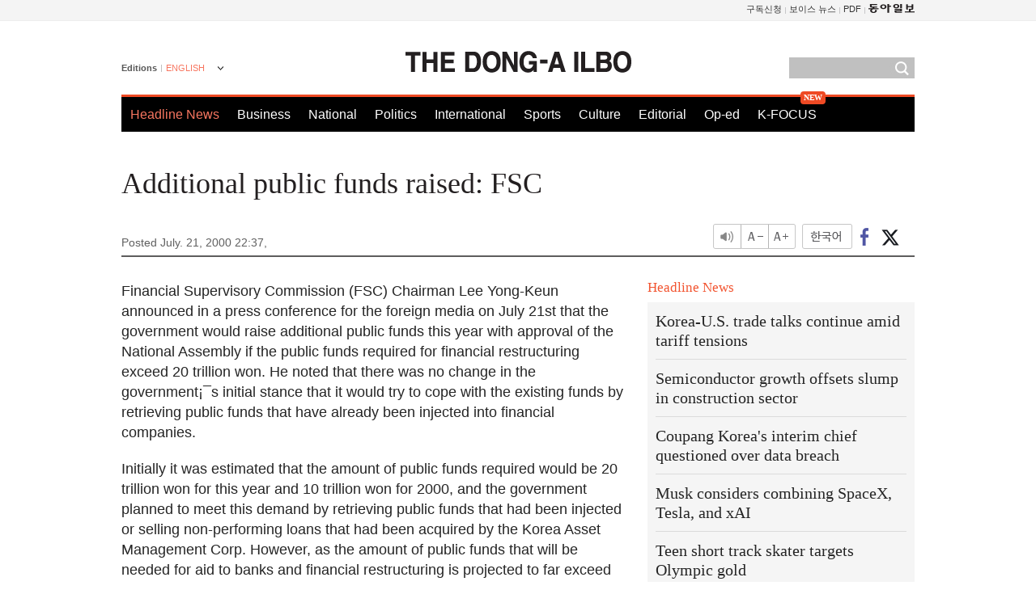

--- FILE ---
content_type: text/html; charset=utf-8
request_url: https://www.google.com/recaptcha/api2/aframe
body_size: 265
content:
<!DOCTYPE HTML><html><head><meta http-equiv="content-type" content="text/html; charset=UTF-8"></head><body><script nonce="7y5ZB0lilZne9_swUnbmiw">/** Anti-fraud and anti-abuse applications only. See google.com/recaptcha */ try{var clients={'sodar':'https://pagead2.googlesyndication.com/pagead/sodar?'};window.addEventListener("message",function(a){try{if(a.source===window.parent){var b=JSON.parse(a.data);var c=clients[b['id']];if(c){var d=document.createElement('img');d.src=c+b['params']+'&rc='+(localStorage.getItem("rc::a")?sessionStorage.getItem("rc::b"):"");window.document.body.appendChild(d);sessionStorage.setItem("rc::e",parseInt(sessionStorage.getItem("rc::e")||0)+1);localStorage.setItem("rc::h",'1769899756246');}}}catch(b){}});window.parent.postMessage("_grecaptcha_ready", "*");}catch(b){}</script></body></html>

--- FILE ---
content_type: application/javascript; charset=utf-8
request_url: https://fundingchoicesmessages.google.com/f/AGSKWxVOSDD7Amc6ZqvqxtSP94c_U1jCV-yaZLC_hbQ1LR6y0fVXyMmop7SQ0VWki3XlgLewmXYtLeDMkUZ9udisRaewIiRqMgM0LAVMZ12LC68oLCdXlLjshstNvnEetnR1Mr_AkPAcMC-iw6Y7AOnBeK4bRTJZgx6mnxIjTvgiHVx1wIP-Wa10s4-Bx2Cm/__adbar./athena/tag/?/special_ad./youradhere__loader_adv-
body_size: -1286
content:
window['af38ade6-0e81-4661-84c2-1019edcdaa4b'] = true;